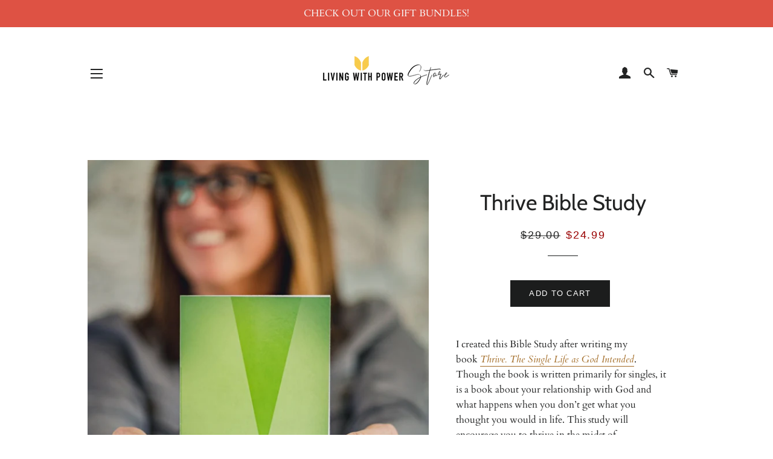

--- FILE ---
content_type: text/javascript; charset=utf-8
request_url: https://shegiveshope.com/products/thrive-bible-study.js
body_size: 1182
content:
{"id":6779156889697,"title":"Thrive Bible Study","handle":"thrive-bible-study","description":"\u003cp data-mce-fragment=\"1\"\u003e\u003cspan data-mce-fragment=\"1\"\u003eI created this Bible Study after writing my book\u003c\/span\u003e\u003cspan data-mce-fragment=\"1\"\u003e \u003c\/span\u003e\u003ca href=\"https:\/\/www.amazon.com\/Thrive-Single-Life-God-Intended\/dp\/0802407145\/\"\u003e\u003cem data-mce-fragment=\"1\"\u003eThrive. The Single Life as God Intended\u003c\/em\u003e\u003c\/a\u003e\u003cspan data-mce-fragment=\"1\"\u003e. Though the book is written primarily for singles, it is a book about your relationship with God and what happens when you don’t get what you thought you would in life. This study will encourage you to thrive in the midst of disappointment and difficulties. \u003c\/span\u003e\u003c\/p\u003e\n\u003cp data-mce-fragment=\"1\"\u003e\u003cstrong data-mce-fragment=\"1\"\u003eTired of feeling sorry for yourself? Sick of answering the same old questions about why you still haven’t found your perfect match?\u003c\/strong\u003e\u003c\/p\u003e\n\u003cp data-mce-fragment=\"1\"\u003eDespite what many people think, singleness is not a disease. It’s not the lesser option. Singleness is God’s gift to you today.\u003c\/p\u003e\n\u003cp data-mce-fragment=\"1\"\u003eIn \u003ca href=\"https:\/\/www.amazon.com\/Thrive-Single-Life-God-Intended\/dp\/0802407145\/\"\u003e\u003cem data-mce-fragment=\"1\"\u003eThrive\u003c\/em\u003e\u003c\/a\u003e, Lina AbuJamra – who has been single for over 40 years – will show you how you can make a difference with your life right now instead of sitting around waiting for something to happen to you. If you’re ready to figure out what God has to say about singleness instead of relying on your own feelings and conclusions, this book is for you.\u003c\/p\u003e\n\u003cp data-mce-fragment=\"1\"\u003eIsn’t it time you get excited about your life in Christ and quit falling back into the same old pattern of thinking? Freedom. Joy. Abundance. Hope. All these are yours the moment you embrace all that God has for you right here right now.\u003c\/p\u003e\n\u003cp data-mce-fragment=\"1\"\u003eGo ahead. It’s okay to smile. Life as a single Christian is good.\u003c\/p\u003e\n\u003cp data-mce-fragment=\"1\"\u003e\u003cstrong data-mce-fragment=\"1\"\u003e\u003cbr data-mce-fragment=\"1\"\u003e The Bible Study includes:\u003c\/strong\u003e\u003c\/p\u003e\n\u003cp data-mce-fragment=\"1\"\u003e– 7 video sessions (30 minutes long)\u003cbr data-mce-fragment=\"1\"\u003e – electronic study guide with lesson outlines, discussion questions, space for your own notes \u003c\/p\u003e\n\u003cp data-mce-fragment=\"1\"\u003e\u003cstrong data-mce-fragment=\"1\"\u003eHow It Works:\u003c\/strong\u003e\u003cbr data-mce-fragment=\"1\"\u003e Upon purchase you will be emailed a downloadable resource with the details to access the study. \u003c\/p\u003e\n\u003cp data-mce-fragment=\"1\"\u003e\u003cstrong data-mce-fragment=\"1\"\u003eRecommended:\u003c\/strong\u003e\u003cspan data-mce-fragment=\"1\"\u003e \u003c\/span\u003eDo the study with your small group or team. \u003cbr data-mce-fragment=\"1\"\u003e \u003cbr data-mce-fragment=\"1\"\u003e \u003cstrong data-mce-fragment=\"1\"\u003eMore Bible Studies with Lina: \u003c\/strong\u003e\u003ca href=\"http:\/\/www.livingwithpower.org\/bible-studies\" data-mce-fragment=\"1\" data-mce-href=\"http:\/\/www.livingwithpower.org\/bible-studies\"\u003ewww.livingwithpower.org\/bible-studies\u003c\/a\u003e\u003c\/p\u003e","published_at":"2022-04-18T15:29:02-05:00","created_at":"2022-04-18T15:29:01-05:00","vendor":"She Gives Hope","type":"Bible Study","tags":[],"price":2499,"price_min":2499,"price_max":2499,"available":true,"price_varies":false,"compare_at_price":2900,"compare_at_price_min":2900,"compare_at_price_max":2900,"compare_at_price_varies":false,"variants":[{"id":39973579358305,"title":"Default Title","option1":"Default Title","option2":null,"option3":null,"sku":"","requires_shipping":false,"taxable":true,"featured_image":null,"available":true,"name":"Thrive Bible Study","public_title":null,"options":["Default Title"],"price":2499,"weight":0,"compare_at_price":2900,"inventory_management":null,"barcode":"","requires_selling_plan":false,"selling_plan_allocations":[]}],"images":["\/\/cdn.shopify.com\/s\/files\/1\/0032\/9947\/5545\/products\/2_3a938a3b-9746-4186-8ca1-9f8b107c219c.jpg?v=1650313743","\/\/cdn.shopify.com\/s\/files\/1\/0032\/9947\/5545\/products\/Picswebpages-2.jpg?v=1650313743"],"featured_image":"\/\/cdn.shopify.com\/s\/files\/1\/0032\/9947\/5545\/products\/2_3a938a3b-9746-4186-8ca1-9f8b107c219c.jpg?v=1650313743","options":[{"name":"Title","position":1,"values":["Default Title"]}],"url":"\/products\/thrive-bible-study","media":[{"alt":null,"id":21813367341153,"position":1,"preview_image":{"aspect_ratio":1.0,"height":1080,"width":1080,"src":"https:\/\/cdn.shopify.com\/s\/files\/1\/0032\/9947\/5545\/products\/2_3a938a3b-9746-4186-8ca1-9f8b107c219c.jpg?v=1650313743"},"aspect_ratio":1.0,"height":1080,"media_type":"image","src":"https:\/\/cdn.shopify.com\/s\/files\/1\/0032\/9947\/5545\/products\/2_3a938a3b-9746-4186-8ca1-9f8b107c219c.jpg?v=1650313743","width":1080},{"alt":null,"id":21813367373921,"position":2,"preview_image":{"aspect_ratio":1.0,"height":1080,"width":1080,"src":"https:\/\/cdn.shopify.com\/s\/files\/1\/0032\/9947\/5545\/products\/Picswebpages-2.jpg?v=1650313743"},"aspect_ratio":1.0,"height":1080,"media_type":"image","src":"https:\/\/cdn.shopify.com\/s\/files\/1\/0032\/9947\/5545\/products\/Picswebpages-2.jpg?v=1650313743","width":1080}],"requires_selling_plan":false,"selling_plan_groups":[]}